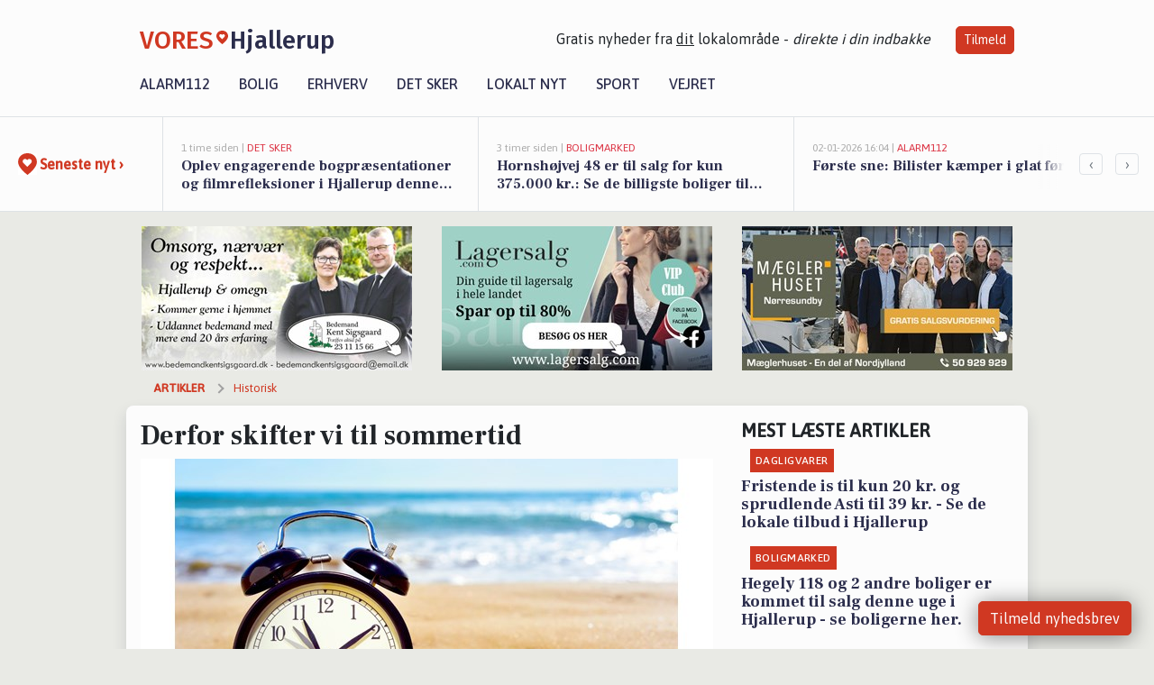

--- FILE ---
content_type: text/html; charset=utf-8
request_url: https://vores-hjallerup.dk/a/derfor-skifter-vi-til-sommertid/a946699e-9108-46d7-925c-6cb45483ad11
body_size: 18804
content:


<!DOCTYPE html>
<html lang="da">
<head>
    <meta charset="utf-8" />
    <meta name="viewport" content="width=device-width, initial-scale=1.0" />
    <title>Derfor skifter vi til sommertid  | VORES Hjallerup</title>
    
    <link href='https://fonts.gstatic.com' rel='preconnect' crossorigin>
<link href='https://assets.vorescdn.dk' rel='preconnect' crossorigin>
    <link rel="manifest" href="/manifest.json">
        <meta name="description" content="Hvorfor er det nu lige, vi skifter til sommertid. Og skal uret frem eller tilbage?&#xA0;I dag starter sommertid, og traditio..." />


    <link rel="canonical" href="https://vores-hjallerup.dk/a/derfor-skifter-vi-til-sommertid/a946699e-9108-46d7-925c-6cb45483ad11">


<meta property="fb:app_id" content="603210533761694" />
    <meta property="fb:pages" content="102452889429550" />
        <meta property="og:type" content="article" />
        <meta property="og:image" content="https://assets.vorescdn.dk/vores-by/2415dcc3-91c6-4e40-865b-49371f63f3c2.jpg?width=1200&amp;height=630&amp;mode=pad&amp;bgcolor=FFFFFF&amp;scale=both" />
        <meta property="article:published_date" content="2022-03-27T08:00:55" />
        <meta property="article:author" content="Laura Schmidt Abildtrup" />

    <script type="application/ld+json">
        {"@context":"https://schema.org","@type":"NewsArticle","mainEntityOfPage":{"@type":"WebPage","@id":"https://vores-hjallerup.dk/a/derfor-skifter-vi-til-sommertid/a946699e-9108-46d7-925c-6cb45483ad11"},"headline":"Derfor skifter vi til sommertid ","image":["https://assets.vorescdn.dk/vores-by/2415dcc3-91c6-4e40-865b-49371f63f3c2.jpg"],"datePublished":"2022-03-27T08:00:55","dateModified":null,"author":{"@type":"Person","name":"Laura Schmidt Abildtrup"},"publisher":{"@type":"Organization","name":"VORES Hjallerup","logo":{"@type":"ImageObject","url":"https://vores-hjallerup.dk/img/logo/site_square.png"}}}
    </script>



    <meta name="facebook-domain-verification" content="5na2yvy2kics2ctj9errgyq53n79aq" />

    
<link rel="icon" type="image/png" href="/img/icons/icon-152x152.png" />
<link rel="apple-touch-icon" type="image/png" href="/favicon.png" />

<link rel="preload" as="style" href="https://fonts.googleapis.com/css?family=Frank&#x2B;Ruhl&#x2B;Libre:400,700|Asap:400,500|Fira&#x2B;Sans:500|Merriweather:400&amp;display=swap">
<link href="https://fonts.googleapis.com/css?family=Frank&#x2B;Ruhl&#x2B;Libre:400,700|Asap:400,500|Fira&#x2B;Sans:500|Merriweather:400&amp;display=swap" rel="stylesheet" />

<link rel="preload" as="style" href="/dist/main.css?v=4lVlcf_nVVhS9k3-PzDma9gPCqVzZa-xwe6Z3nUGu-A">
<link rel="stylesheet" href="/dist/main.css?v=4lVlcf_nVVhS9k3-PzDma9gPCqVzZa-xwe6Z3nUGu-A" />
        <script type="text/javascript">
        window.dataLayer = window.dataLayer || [];
        window.dataLayer.push({
            dlv_page_type: "artikel_vip",
            dlv_category: "Historisk",
            dlv_source: "Borger.dk"
        });
    </script>

    
    
<script>
var voresConfiguration = {"modules":["floating-subscribe"],"site":{"name":"Hjallerup","siteName":"VORES Hjallerup","hostname":"vores-hjallerup.dk","facebookPageId":102452889429550,"instagramHandle":"vores.nordjylland"},"bannerPlaceholder":{"salesEmail":"salg@voresdigital.dk?subject=Henvendelse fra VORES Hjallerup","logo":"https://assets.vorescdn.dk/remote/vores-hjallerup.dk/img/logo/site.png?width=250"},"facebookAppId":"603210533761694","googleSignInClientId":"643495767278-bqenl96m5li36d9c3e1a1ujch1giorgn.apps.googleusercontent.com","products":{"groceryPlusProductId":"832729fc-0197-4a09-a829-2ad24ec33c74"},"csrf":"CfDJ8FuIb0WNFg9DhYJimJMeEWjwyDiUMNyfPZCIHZ_gejfjXYUpF5IVsVq2pJg0ehTTqdgFRgjf34vQDehAkp9xjLgZYfRDJpDfPnllGuC2-qHlDHzhxIcZ5k6P5fDY17q162TogS1orSvNdugUFYawOC0","gtmId":"GTM-PMFG7C7"}
</script>

<script src="/dist/essentials-bundle.js?v=hjEg4_jAEA1nYcyRynaMY4wTMfjlzT6aiRLaBhOhzEo" defer></script>
    
<script type="text/javascript">
var utag_data = {
}
</script>
<!-- Loading script asynchronously -->
<script type="text/javascript">
    (function(a,b,c,d){
    a='//tags.tiqcdn.com/utag/jysk-fynske-medier/partners/prod/utag.js';
    b=document;c='script';d=b.createElement(c);d.src=a;d.type='text/java'+c;d.async=true;
    a=b.getElementsByTagName(c)[0];a.parentNode.insertBefore(d,a);
    })();
</script>


<script async='async' src='//macro.adnami.io/macro/hosts/adsm.macro.voresdigital.dk.js'></script>


<script src="//zrzzqdBnFEBxKXGb4.ay.delivery/manager/zrzzqdBnFEBxKXGb4" type="text/javascript" referrerpolicy="no-referrer-when-downgrade"></script>


<script>window.googletag = window.googletag || {cmd: []};</script>
<script>
    googletag.cmd.push(function(){
        googletag.pubads().setTargeting('vd_page', "vores-hjallerup.dk");
googletag.pubads().setTargeting('vd_category', "historisk");googletag.pubads().setTargeting('vd_type', "artikel_vip");    });
</script>
</head>
<body>
    

<div class="d-flex flex-column">
    

<header class="" id="header">
    <nav class="navbar navbar-expand-md navbar-light sticky ">
        <div class="container">
            <div class="d-flex flex-wrap align-items-center w-100 justify-content-between">
                    <a class="logo" href="/">
        <span>VORES</span><div class="logo-icon"><img alt="" src="/img/logo/homeheart.svg" aria-hidden="true" /></div><span>Hjallerup</span>
                    </a>
                    <burger-menu></burger-menu>
                    <div class="d-none d-lg-block">
                        <span>Gratis nyheder fra <u>dit</u> lokalområde - <i>direkte i din indbakke</i></span>
                        <button onclick="vmh.showSubscribeModal('Header')" class="ml-4 btn btn-sm btn-primary">Tilmeld</button>
                    </div>
            </div>
                <div class="d-flex flex-wrap align-items-center">
                    
                    <div class="collapse navbar-collapse text-right text-md-center" id="navbarMenu">
                        <ul class="navbar-nav mr-auto mt-2 mt-lg-0">

                            <li class="nav-item">
                                <a class="nav-link" href="/alarm112">
                                    Alarm112
                                </a>
                            </li>
                            <li class="nav-item">
                                <a class="nav-link" href="/bolig">
                                    Bolig
                                </a>
                            </li>
                            <li class="nav-item" site="Site">
                                <a class="nav-link" href="/erhverv">
                                    Erhverv
                                </a>
                            </li>
                            <li class="nav-item">
                                <a class="nav-link" href="/detsker">
                                    Det sker
                                </a>
                            </li>
                            <li class="nav-item">
                                <a class="nav-link" href="/lokaltnyt">
                                    Lokalt nyt
                                </a>
                            </li>
                            <li class="nav-item">
                                <a class="nav-link" href="/sport">
                                    Sport
                                </a>
                            </li>
                            <li class="nav-item align-middle">
                                
                            </li>
                            <li class="nav-item align-middle">
                                <a class="nav-link align-items-center" href="/vejret">
                                    Vejret
                                </a>
                            </li>
                        </ul>
                    </div>
                </div>
        </div>
    </nav>
</header>
    <div class="d-flex flex-column flex-grow-1">
        <div class="flex-grow-1">
                
<div class="news-bar">
    <!-- Label section -->
    <div class="news-bar-label">
        <a class="article-icon" href="/artikler">
            <b class="news-title">Seneste nyt &rsaquo;</b>
        </a>
    </div>

    <!-- News slider section -->
    <div class="news-slider">
            <a class="article-link" href="/artikler?contentId=958d9dea-b4d6-46ca-bd7b-4ceaf24791ec" ga-track-kpi="" data-action="click_article" data-itemid="958d9dea-b4d6-46ca-bd7b-4ceaf24791ec" data-itemtype="Content" data-itemcategory="Det sker" data-placement="1" data-container="news_bar_preview">
                <div class="news-bar-item" ga-track-impression="" data-itemid="958d9dea-b4d6-46ca-bd7b-4ceaf24791ec" data-itemtype="Content" data-itemcategory="Det sker" data-placement="1" data-container="news_bar_preview">
                    <div class="timeago">1 time siden | </div>
                    <div class="category">Det sker</div>
                    <b class="news-title">Oplev engagerende bogpr&#xE6;sentationer og filmrefleksioner i Hjallerup denne uge</b>
                </div>
            </a>
            <a class="article-link" href="/artikler?contentId=2f8757ab-cede-45b7-8bbf-50b588d62c93" ga-track-kpi="" data-action="click_article" data-itemid="2f8757ab-cede-45b7-8bbf-50b588d62c93" data-itemtype="Content" data-itemcategory="Boligmarked" data-placement="2" data-container="news_bar_preview">
                <div class="news-bar-item" ga-track-impression="" data-itemid="2f8757ab-cede-45b7-8bbf-50b588d62c93" data-itemtype="Content" data-itemcategory="Boligmarked" data-placement="2" data-container="news_bar_preview">
                    <div class="timeago">3 timer siden | </div>
                    <div class="category">Boligmarked</div>
                    <b class="news-title">Hornsh&#xF8;jvej 48 er til salg for kun 375.000 kr.: Se de billigste boliger til salg i Hjallerup her</b>
                </div>
            </a>
            <a class="article-link" href="/artikler?contentId=711f7e5d-1bc0-4d80-90d2-b24cbeb424c9" ga-track-kpi="" data-action="click_article" data-itemid="711f7e5d-1bc0-4d80-90d2-b24cbeb424c9" data-itemtype="Content" data-itemcategory="Alarm112" data-placement="3" data-container="news_bar_preview">
                <div class="news-bar-item" ga-track-impression="" data-itemid="711f7e5d-1bc0-4d80-90d2-b24cbeb424c9" data-itemtype="Content" data-itemcategory="Alarm112" data-placement="3" data-container="news_bar_preview">
                    <div class="timeago">02-01-2026 16:04 | </div>
                    <div class="category">Alarm112</div>
                    <b class="news-title">F&#xF8;rste sne: Bilister k&#xE6;mper i glat f&#xF8;re</b>
                </div>
            </a>
            <a class="article-link" href="/artikler?contentId=3b1903a0-6033-4572-a935-cb4b2394e938" ga-track-kpi="" data-action="click_article" data-itemid="3b1903a0-6033-4572-a935-cb4b2394e938" data-itemtype="Content" data-itemcategory="Alarm112" data-placement="4" data-container="news_bar_preview">
                <div class="news-bar-item" ga-track-impression="" data-itemid="3b1903a0-6033-4572-a935-cb4b2394e938" data-itemtype="Content" data-itemcategory="Alarm112" data-placement="4" data-container="news_bar_preview">
                    <div class="timeago">02-01-2026 16:03 | </div>
                    <div class="category">Alarm112</div>
                    <b class="news-title">F&#xF8;rstehj&#xE6;lpere redder chauff&#xF8;r i n&#xF8;d</b>
                </div>
            </a>
            <a class="article-link" href="/artikler?contentId=17891560-4030-4b6b-8f71-d58034a83b6d" ga-track-kpi="" data-action="click_article" data-itemid="17891560-4030-4b6b-8f71-d58034a83b6d" data-itemtype="Content" data-itemcategory="Boligmarked" data-placement="5" data-container="news_bar_preview">
                <div class="news-bar-item" ga-track-impression="" data-itemid="17891560-4030-4b6b-8f71-d58034a83b6d" data-itemtype="Content" data-itemcategory="Boligmarked" data-placement="5" data-container="news_bar_preview">
                    <div class="timeago">31-12-2025 13:00 | </div>
                    <div class="category">Boligmarked</div>
                    <b class="news-title">Hegely 118 og 2 andre boliger er kommet til salg denne uge i Hjallerup - se boligerne her.</b>
                </div>
            </a>
            <a class="article-link" href="/artikler?contentId=2cb829cd-e6ef-46f9-9391-98998dd42b52" ga-track-kpi="" data-action="click_article" data-itemid="2cb829cd-e6ef-46f9-9391-98998dd42b52" data-itemtype="Content" data-itemcategory="Dagligvarer" data-placement="6" data-container="news_bar_preview">
                <div class="news-bar-item" ga-track-impression="" data-itemid="2cb829cd-e6ef-46f9-9391-98998dd42b52" data-itemtype="Content" data-itemcategory="Dagligvarer" data-placement="6" data-container="news_bar_preview">
                    <div class="timeago">28-12-2025 16:00 | </div>
                    <div class="category">Dagligvarer</div>
                    <b class="news-title">Fristende is til kun 20 kr. og sprudlende Asti til 39 kr. - Se de lokale tilbud i Hjallerup</b>
                </div>
            </a>
            <a class="article-link" href="/artikler?contentId=bb40ae6a-4b5d-469e-8a0b-152de0e86755" ga-track-kpi="" data-action="click_article" data-itemid="bb40ae6a-4b5d-469e-8a0b-152de0e86755" data-itemtype="Content" data-itemcategory="Boligmarked" data-placement="7" data-container="news_bar_preview">
                <div class="news-bar-item" ga-track-impression="" data-itemid="bb40ae6a-4b5d-469e-8a0b-152de0e86755" data-itemtype="Content" data-itemcategory="Boligmarked" data-placement="7" data-container="news_bar_preview">
                    <div class="timeago">24-12-2025 13:17 | </div>
                    <div class="category">Boligmarked</div>
                    <b class="news-title">Top 6 over dyreste boliger til salg i Hjallerup. Priser op til 10.900.000 kr</b>
                </div>
            </a>
            <a class="article-link" href="/artikler?contentId=963b6da8-a29a-4215-8ff2-e74ecd55355a" ga-track-kpi="" data-action="click_article" data-itemid="963b6da8-a29a-4215-8ff2-e74ecd55355a" data-itemtype="Content" data-itemcategory="Biler" data-placement="8" data-container="news_bar_preview">
                <div class="news-bar-item" ga-track-impression="" data-itemid="963b6da8-a29a-4215-8ff2-e74ecd55355a" data-itemtype="Content" data-itemcategory="Biler" data-placement="8" data-container="news_bar_preview">
                    <div class="timeago">20-12-2025 14:15 | </div>
                    <div class="category">Biler</div>
                    <b class="news-title">10 dyreste biler til salg i n&#xE6;rheden af Br&#xF8;nderslev Kommune</b>
                </div>
            </a>
            <a class="article-link" href="/artikler?contentId=e41a2e3d-b65b-4972-a6fa-babdeee993dd" ga-track-kpi="" data-action="click_article" data-itemid="e41a2e3d-b65b-4972-a6fa-babdeee993dd" data-itemtype="Content" data-itemcategory="Lokalt nyt" data-placement="9" data-container="news_bar_preview">
                <div class="news-bar-item" ga-track-impression="" data-itemid="e41a2e3d-b65b-4972-a6fa-babdeee993dd" data-itemtype="Content" data-itemcategory="Lokalt nyt" data-placement="9" data-container="news_bar_preview">
                    <div class="timeago">17-12-2025 13:18 | </div>
                    <div class="category">Lokalt nyt</div>
                    <b class="news-title">Br&#xF8;nderslev Kommunale Tandpleje holder lukket 18. december &#x2013; s&#xE5;dan f&#xE5;r du akut tandhj&#xE6;lp</b>
                </div>
            </a>
            <a class="article-link" href="/artikler?contentId=7fb712fb-0421-4e74-8136-5f9795379b1a" ga-track-kpi="" data-action="click_article" data-itemid="7fb712fb-0421-4e74-8136-5f9795379b1a" data-itemtype="Content" data-itemcategory="Lokalt nyt" data-placement="10" data-container="news_bar_preview">
                <div class="news-bar-item" ga-track-impression="" data-itemid="7fb712fb-0421-4e74-8136-5f9795379b1a" data-itemtype="Content" data-itemcategory="Lokalt nyt" data-placement="10" data-container="news_bar_preview">
                    <div class="timeago">12-12-2025 15:16 | </div>
                    <div class="category">Lokalt nyt</div>
                    <b class="news-title">Ejendomsbidragsbillet for 2026 udsendt med &#xE6;ndret betalingsordning</b>
                </div>
            </a>
    </div>

        <!-- Navigation section -->
        <div class="news-bar-navigation">
            <button class="btn btn-outline-secondary" onclick="scrollNewsBar(-350)">&lsaquo;</button>
            <button class="btn btn-outline-secondary" onclick="scrollNewsBar(350)">&rsaquo;</button>
        </div>
</div>
            <div class="container pt-0">
                

<div class="vip-page my-3">
    <div class="row">
        <div class="container">
                <div class="row">
                    <div class="col-12 col-sm-4">
                        <div class="d-flex justify-content-center">
        <div class="b4nn3r lazy w300_h160"
             data-size="w300_h160"
             data-placement=""
             data-allowplaceholder="False"
             data-onlyshowbannersfrombusinesseswithproductid="">
        </div>

</div>
                    </div>
                        <div class="col-12 col-sm-4">
                            <div class="d-flex justify-content-center">
        <div class="b4nn3r lazy w300_h160"
             data-size="w300_h160"
             data-placement=""
             data-allowplaceholder="False"
             data-onlyshowbannersfrombusinesseswithproductid="">
        </div>

</div>
                        </div>
                        <div class="col-12 col-sm-4">
                            <div class="d-flex justify-content-center">
        <div class="b4nn3r lazy w300_h160"
             data-size="w300_h160"
             data-placement=""
             data-allowplaceholder="False"
             data-onlyshowbannersfrombusinesseswithproductid="">
        </div>

</div>
                        </div>
                </div>

                
    <div class="row breadcrumbs py-2">
        <div class="col">
            <ol itemscope itemtype="http://schema.org/BreadcrumbList" class="list-unstyled my-0 col d-flex">
                <li itemprop="itemListElement" itemscope itemtype="http://schema.org/ListItem">
                    <a href="/artikler" itemid="/artikler" class="section" itemscope itemtype="http://schema.org/Thing" itemprop="item">
                        <span itemprop="name">Artikler</span>
                    </a>
                    <meta itemprop="position" content="1" />
                </li>
                    <li class="" itemprop="itemListElement" itemscope itemtype="http://schema.org/ListItem">
                            <a href="/artikler/historisk" itemid="/artikler/historisk" itemscope itemtype="http://schema.org/Thing" itemprop="item">
                                <span itemprop="name">Historisk</span>
                            </a>
                        <meta itemprop="position" content="2" />
                    </li>
                    <li class="sr-only" itemprop="itemListElement" itemscope itemtype="http://schema.org/ListItem">
                            <span itemid="/a/derfor-skifter-vi-til-sommertid/a946699e-9108-46d7-925c-6cb45483ad11" itemscope itemtype="http://schema.org/Thing" itemprop="item">
                                <span itemprop="name">Derfor skifter vi til sommertid </span>
                            </span>
                        <meta itemprop="position" content="3" />
                    </li>
            </ol>
        </div>
    </div>

        </div>
    </div>


    <div class="row">
        <div class="container bg-white shadow pb-4 default-container-padding">
            <div class="row mt-3">
                <div class="col-12 col-lg-8">
                    <article id="a946699e-9108-46d7-925c-6cb45483ad11" class="article desktop" data-id="a946699e-9108-46d7-925c-6cb45483ad11"
         data-category="Historisk" data-assets='[{"id":"2415dcc3-91c6-4e40-865b-49371f63f3c2","width":1250,"height":800}]'>
    <h1>
        Derfor skifter vi til sommertid 
    </h1>


            <div class="cover-img-container">
                <img class="cover-img" src="https://assets.vorescdn.dk/vores-by/2415dcc3-91c6-4e40-865b-49371f63f3c2.jpg?width=635&amp;height=357&amp;mode=pad&amp;bgcolor=FFFFFF&amp;scale=both" srcset="https://assets.vorescdn.dk/vores-by/2415dcc3-91c6-4e40-865b-49371f63f3c2.jpg?width=1270&amp;height=714&amp;mode=pad&amp;bgcolor=FFFFFF&amp;scale=both 2x, https://assets.vorescdn.dk/vores-by/2415dcc3-91c6-4e40-865b-49371f63f3c2.jpg?width=635&amp;height=357&amp;mode=pad&amp;bgcolor=FFFFFF&amp;scale=both 1x" data-assetid="2415dcc3-91c6-4e40-865b-49371f63f3c2" />
               
            </div>
        <div class="d-flex flex-wrap justify-content-between">
            <small class="text-muted">

            </small>
        </div>
    <div class="col-12 d-flex editor py-2 mt-1 mb-1 border-bottom border-top pl-0 align-items-center">
            <img alt="Profilbillede" class="mr-3 flex-shrink-0 rounded-circle" width="50" height="50" data-src="https://assets.vorescdn.dk/vores-by/bb847f40-21e7-4e01-ae06-7738707172be.jpg?width=50&amp;height=50&amp;mode=crop" data-srcset="https://assets.vorescdn.dk/vores-by/bb847f40-21e7-4e01-ae06-7738707172be.jpg?width=100&amp;height=100&amp;mode=crop 2x, https://assets.vorescdn.dk/vores-by/bb847f40-21e7-4e01-ae06-7738707172be.jpg?width=50&amp;height=50&amp;mode=crop 1x" data-assetid="bb847f40-21e7-4e01-ae06-7738707172be" />
            <div class="d-flex flex-column justify-content-center">
                <span class="article-author">Laura Schmidt Abildtrup</span>
            </div>
            <div class="d-flex flex-wrap justify-content-end align-items-center" style="margin-left: auto;">

                
<a class="btn btn-sm btn-primary d-flex align-items-center justify-content-center" id="shareLinkBtn" style="white-space: nowrap" title="Del på Facebook" onclick="vmh.shareLink('https%3A%2F%2Fvores-hjallerup.dk%2Fa%2Fderfor-skifter-vi-til-sommertid%2Fa946699e-9108-46d7-925c-6cb45483ad11')">
	Del artikel <img alt="Del på facebook" class="ml-2" style="height: 18px;width: 18px;" src="/img/icons/icon-share-white.svg" />
</a>


            </div>
    </div>
    <div class="d-flex flex-wrap justify-content-between">
            <div>
                <img src="/img/icons/clock-icon.svg" alt="dato" style="height: 11px; width: 11px" />
                <time itemprop="dateCreated datePublished"
                      datetime="2022-03-27T06:00:55Z"
                      class="text-muted">
                    S&#xF8;ndag d. 27. mar. 2022 - kl. 08:00
                </time>
            </div>
    </div>
    <br />

    <div class="article-content">
        
<p><b>
<span style="font-size: 1rem">Hvorfor er det nu lige, vi skifter til sommertid. Og skal uret frem eller tilbage?&nbsp;</span></b></p><p>I dag starter sommertid, og traditionen tro stiller vi nu urene en time frem.
<span style="font-size: 1rem">Det sker kl. 02.00 natten til søndag og altid den sidste søndag i marts.&nbsp;</span></p><p>
<span style="font-size: 1rem">Sommertid blev indført for første gang i Danmark under 1. verdenskrig i 1916. Anden gang var under 2. verdenskrig og i årene, der fulgte derefter – fra 1940-1948.&nbsp;</span></p><p>
<span style="font-size: 1rem">Tredje og sidste gang, sommertid blev indført, var i sommeren 1980 og er mere eller mindre, som vi kender sommertid i dag.&nbsp;</span></p><p>Fra 1980 til og med 1995 varede sommertid i Danmark fra sidste søndag i marts til sidste søndag i september.
</p><p>Fra og med 1996 har sommertiden i hele EU været faslagt til at strække sig fra sidste søndag i marts til sidste søndag i oktober. I dag er ordningen indført i omkring 70 lande.
</p><p>Når vi går over til sommertid, er det for at få det meste ud af dagslyset om aftenen, ligesom det også vil være lysere om morgenen, når vi bevæger os ud i trafikken.
</p><p></p><p><b>
Sådan husker du sommertid<br></b><span style="font-size: 1rem">Hvis du også er en af dem, der har svært ved at huske, om uret skal stilles frem eller tilbage, når vi går over til sommertid, er der et enkelt tip, du kan bruge.</span></p><p></p><p>
Uret skal stilles frem, når det er årstid for, at havemøblerne også skal frem. Og når det er tid til at gemme havemøblerne væk igen – ja så skal uret en time tilbage. 
</p><p></p><p>
Ved overgangen til sommertid giver vi tilmed afkald på en times søvn, men til gengæld kan vi sove en time længere, når vi skifter til vintertid igen.
</p><p>
</p><p><b>Er sommer- og vintertid på vej væk?
<br></b><span style="font-size: 1rem">Tilbage i 2019 meddelte EU, at alle medlemslandende inden april 2020 skulle stemme om, hvorvidt skiftet mellem sommer- og vintertid skulle afskaffes. &nbsp;</span></p><p>
<span style="font-size: 1rem">Målet lød på, at det fra 2021 skulle være slut med sommer-/vintertid, og at medlemslandene derfor ikke længere skulle sætte urene frem og tilbage. &nbsp;</span></p><p>På grund af uenighed mellem EU’s medlemslande har man ikke kunne nå til enighed – og når ja, så var der forresten også lige en pandemi, der satte andre prioriteter på dagsordenen. 
</p><p>Vi må derfor væbne os med tålmodighed, indtil den endelige beslutning tages. 
</p>
    </div>
    


        <div class="d-flex flex-wrap justify-content-between">
                <small class="text-muted">Kilde: Borger.dk</small>
        </div>




        
    <div class="d-flex justify-content-center py-3 pb-5 w-100">
        <a class="b4nn3r w300_h160"
           aria-hidden="true"
           title="Reklame"
           href="https://vendsyssel-tagbelaegning.dk/kontakt.aspx?utm_source=vores-hjallerup.dk&amp;utm_medium=banner"
           rel="noopener nofollow"
           target="_blank"
           data-background="https://assets.vorescdn.dk/vores-by/21f7a5c7-48b0-4053-8946-801305bb3ed9.jpg?width=300&amp;height=160&amp;mode=crop&amp;bgcolor=FFFFFF"
           data-backgroundretina="https://assets.vorescdn.dk/vores-by/21f7a5c7-48b0-4053-8946-801305bb3ed9.jpg?width=600&amp;height=320&amp;mode=crop&amp;bgcolor=FFFFFF"
           data-id="652de20f-7f64-412c-962a-e67d0303b43c"
           data-track="True"
           data-allowduplicates="False"
           data-onlyshowbannersfrombusinesseswithproductid="">
        </a>

</div>

</article>

                    <div class="row justify-content-center border-top py-3">
                        <div class="col-md-6 col-sm my-2">
                            <email-signup-widget 
    data-location="Article" 
    ></email-signup-widget>
                        </div>
                    </div>

                </div>
                <div class="col-12 col-lg-4 order-2 order-md-1">
                    
                        <div>
                                <h5 class="text-uppercase font-weight-bold pb-3">Mest læste artikler</h5>
        <div class="row pb-3 mb-3">
            <div class="col">
                

<a class="top-story article-link h-100" href="/a/fristende-is-til-kun-20-kr-og-sprudlende-asti-til-39-kr-se-de-lokale-tilbud-i-hjallerup/2cb829cd-e6ef-46f9-9391-98998dd42b52" ga-track-impression="" data-itemid="2cb829cd-e6ef-46f9-9391-98998dd42b52" data-itemtype="Content" data-itemcategory="Dagligvarer" data-container="medium_article_preview" ga-track-kpi="" data-action="click_article">
    <div class="top-story-header">
        <div class="img-container">
            <div class="img-bg " data-background="https://assets.vorescdn.dk/vores-by/878af773-5270-41ef-98c4-616197eb8010.jpg?width=300&amp;height=169&amp;mode=max&amp;bgcolor=FFFFFF&amp;quality=90&amp;c.focus=faces" data-backgroundretina="https://assets.vorescdn.dk/vores-by/878af773-5270-41ef-98c4-616197eb8010.jpg?width=600&amp;height=338&amp;mode=max&amp;bgcolor=FFFFFF&amp;quality=90&amp;c.focus=faces" data-assetid="878af773-5270-41ef-98c4-616197eb8010">
            </div>
        </div>

        <div class="categories">   
                <div class="category">Dagligvarer</div>
        </div>
        
    </div>

    <h2 class="mt-3 mb-0">Fristende is til kun 20 kr. og sprudlende Asti til 39 kr. - Se de lokale tilbud i Hjallerup</h2>
</a>
            </div>
        </div>
        <div class="row pb-3 mb-3">
            <div class="col">
                

<a class="top-story article-link h-100" href="/a/hegely-118-og-2-andre-boliger-er-kommet-til-salg-denne-uge-i-hjallerup-se-boligerne-her/17891560-4030-4b6b-8f71-d58034a83b6d" ga-track-impression="" data-itemid="17891560-4030-4b6b-8f71-d58034a83b6d" data-itemtype="Content" data-itemcategory="Boligmarked" data-container="medium_article_preview" ga-track-kpi="" data-action="click_article">
    <div class="top-story-header">
        <div class="img-container">
            <div class="img-bg " data-background="https://assets.vorescdn.dk/vores-by/453b83d7-a8fe-485d-956a-261897608aa7.jpg?width=300&amp;height=169&amp;mode=max&amp;bgcolor=FFFFFF&amp;quality=90&amp;c.focus=faces" data-backgroundretina="https://assets.vorescdn.dk/vores-by/453b83d7-a8fe-485d-956a-261897608aa7.jpg?width=600&amp;height=338&amp;mode=max&amp;bgcolor=FFFFFF&amp;quality=90&amp;c.focus=faces" data-assetid="453b83d7-a8fe-485d-956a-261897608aa7">
            </div>
        </div>

        <div class="categories">   
                <div class="category">Boligmarked</div>
        </div>
        
    </div>

    <h2 class="mt-3 mb-0">Hegely 118 og 2 andre boliger er kommet til salg denne uge i Hjallerup - se boligerne her.</h2>
</a>
            </div>
        </div>

                        </div>
                    
                    <div class="w-100 border-bottom py-3">
                        <a class="d-flex align-items-center cta" href="/brugerindhold/opret-lykoenskning">
                            <img class="mr-4" alt="lykønskning" src="/img/icons/icon-lykkeoenskning.svg" />
                            <span class="flex-grow-1">
                                Send en gratis lykønskning
                            </span>
                        </a>
                    </div>
                    <div class="w-100 border-bottom py-3">
                        <a class="d-flex align-items-center cta" href="/opret-mindeside">
                            <img class="mr-4" alt="mindeord" src="/img/icons/icon-mindeord.svg" />
                            <span class="flex-grow-1">
                                Opret mindeside
                            </span>
                        </a>
                    </div>
                    <div class="w-100 py-3">
                        <a class="d-flex align-items-center cta" href="/brugerindhold/opret-nyhed">
                            <img class="mr-4" alt="læserbidrag" src="/img/icons/icon-laeserbidrag.svg" />
                            <span class="flex-grow-1">
                                Indsend dit læserbidrag
                            </span>
                        </a>
                    </div>
                    <facebook-carousel data-breakpoints='{
                  "540": {
                    "slidesPerView": 2
                  },
                  "758": {
                    "slidesPerView": 3
                  },
                  "960": {
                    "slidesPerView": 1
                  }
                }'
                    data-container="facebook_post_carousel"></facebook-carousel>
                    <div class="mb-3">
                        <div class="w-100 d-flex justify-content-center border-bottom py-4">
        <div class="b4nn3r lazy w300_h160"
             data-size="w300_h160"
             data-placement=""
             data-allowplaceholder="False"
             data-onlyshowbannersfrombusinesseswithproductid="">
        </div>

</div>
                    </div>
                </div>
                <div class="col-12 order-3 order-md-3">
                    <div class="row mt-3">
                        <div class="col-12 col-lg-8">
                            
<div class="article-stream" style="padding-right: 5px; padding-left: 5px">
    
    <div class="mb-5">
        <div class="row">
            <div class="col">
                

<a class="cover-story article-link desktop" href="/a/oplev-engagerende-bogpraesentationer-og-filmrefleksioner-i-hjallerup-denne-uge/958d9dea-b4d6-46ca-bd7b-4ceaf24791ec" ga-track-impression="" data-itemid="958d9dea-b4d6-46ca-bd7b-4ceaf24791ec" data-itemtype="Content" data-itemcategory="Det sker" data-container="big_article_preview" ga-track-kpi="" data-action="click_article">
    <div class="cover-story-header">
        <div class="img-container">
            <div class="img-bg " style="background-image: url(https://assets.vorescdn.dk/vores-by/ac8f280c-d371-4567-8df0-1809d393b1c1.jpg?width=630&amp;height=354&amp;mode=max&amp;bgcolor=FFFFFF&amp;c.focus=faces);" data-assetid="ac8f280c-d371-4567-8df0-1809d393b1c1">
            </div>
        </div>

        <div class="categories">
                <div class="category">Det sker</div>
        </div>        
    </div>

    <h2 class="h1 mt-3">Oplev engagerende bogpr&#xE6;sentationer og filmrefleksioner i Hjallerup denne uge</h2>
</a>
            </div>
        </div>
    </div>


    
    <div class="mb-5">
        <div class="row ">
            <div class="col-6" style="padding-right: 10px">
                

<a class="top-story article-link h-100" href="/a/hornshoejvej-48-er-til-salg-for-kun-375000-kr-se-de-billigste-boliger-til-salg-i-hjallerup-her/2f8757ab-cede-45b7-8bbf-50b588d62c93" ga-track-impression="" data-itemid="2f8757ab-cede-45b7-8bbf-50b588d62c93" data-itemtype="Content" data-itemcategory="Boligmarked" data-container="medium_article_preview" ga-track-kpi="" data-action="click_article">
    <div class="top-story-header">
        <div class="img-container">
            <div class="img-bg " data-background="https://assets.vorescdn.dk/vores-by/76e6b3e4-882b-4db8-b1df-d090fd068ca4.jpg?width=300&amp;height=169&amp;mode=max&amp;bgcolor=FFFFFF&amp;quality=90&amp;c.focus=faces" data-backgroundretina="https://assets.vorescdn.dk/vores-by/76e6b3e4-882b-4db8-b1df-d090fd068ca4.jpg?width=600&amp;height=338&amp;mode=max&amp;bgcolor=FFFFFF&amp;quality=90&amp;c.focus=faces" data-assetid="76e6b3e4-882b-4db8-b1df-d090fd068ca4">
            </div>
        </div>

        <div class="categories">   
                <div class="category">Boligmarked</div>
        </div>
        
    </div>

    <h2 class="mt-3 mb-0">Hornsh&#xF8;jvej 48 er til salg for kun 375.000 kr.: Se de billigste boliger til salg i Hjallerup her</h2>
</a>
            </div>
            <div class="col-6" style="padding-left: 10px">
                

<a class="top-story article-link h-100" href="/a/maeglerhuset-praesenterer-moderne-familievilla-i-roligt-omraade-i-hjallerup/3e7b09c6-61b1-4936-b689-19b45f0e0696" ga-track-impression="" data-itemid="3e7b09c6-61b1-4936-b689-19b45f0e0696" data-itemtype="Content" data-itemcategory="Opslagstavlen" data-container="medium_article_preview" ga-track-kpi="" data-action="click_article">
    <div class="top-story-header">
        <div class="img-container">
            <div class="img-bg img-bg-blur" data-background="https://assets.vorescdn.dk/vores-by/22dc6e0f-3abb-4303-b48a-3e89c63eaf91.jpg?width=300&amp;height=169&amp;mode=max&amp;bgcolor=FFFFFF&amp;quality=90" data-backgroundretina="https://assets.vorescdn.dk/vores-by/22dc6e0f-3abb-4303-b48a-3e89c63eaf91.jpg?width=600&amp;height=338&amp;mode=max&amp;bgcolor=FFFFFF&amp;quality=90" data-assetid="22dc6e0f-3abb-4303-b48a-3e89c63eaf91">
            </div>
                <div class="play-icon"></div>
        </div>

        <div class="categories">   
                <div class="category">Sponsoreret</div>
                <div class="category">Opslagstavlen</div>
        </div>
        
    </div>

    <h2 class="mt-3 mb-0">M&#xE6;glerhuset pr&#xE6;senterer moderne familievilla i roligt omr&#xE5;de i Hjallerup</h2>
</a>
            </div>
        </div>
    </div>


    
    <div class="mb-5">
        <div class="row ">
            <div class="col-6" style="padding-right: 10px">
                

<a class="top-story article-link h-100" href="/a/hegely-118-og-2-andre-boliger-er-kommet-til-salg-denne-uge-i-hjallerup-se-boligerne-her/17891560-4030-4b6b-8f71-d58034a83b6d" ga-track-impression="" data-itemid="17891560-4030-4b6b-8f71-d58034a83b6d" data-itemtype="Content" data-itemcategory="Boligmarked" data-container="medium_article_preview" ga-track-kpi="" data-action="click_article">
    <div class="top-story-header">
        <div class="img-container">
            <div class="img-bg " data-background="https://assets.vorescdn.dk/vores-by/453b83d7-a8fe-485d-956a-261897608aa7.jpg?width=300&amp;height=169&amp;mode=max&amp;bgcolor=FFFFFF&amp;quality=90&amp;c.focus=faces" data-backgroundretina="https://assets.vorescdn.dk/vores-by/453b83d7-a8fe-485d-956a-261897608aa7.jpg?width=600&amp;height=338&amp;mode=max&amp;bgcolor=FFFFFF&amp;quality=90&amp;c.focus=faces" data-assetid="453b83d7-a8fe-485d-956a-261897608aa7">
            </div>
        </div>

        <div class="categories">   
                <div class="category">Boligmarked</div>
        </div>
        
    </div>

    <h2 class="mt-3 mb-0">Hegely 118 og 2 andre boliger er kommet til salg denne uge i Hjallerup - se boligerne her.</h2>
</a>
            </div>
            <div class="col-6" style="padding-left: 10px">
                

<a class="top-story article-link h-100" href="/a/maeglerhuset-inviterer-til-aabent-hus-soendag-4-januar-nord-for-fjorden/ba665e6f-1cc0-428e-bfad-cd31f804035e" ga-track-impression="" data-itemid="ba665e6f-1cc0-428e-bfad-cd31f804035e" data-itemtype="Content" data-itemcategory="Opslagstavlen" data-container="medium_article_preview" ga-track-kpi="" data-action="click_article">
    <div class="top-story-header">
        <div class="img-container">
            <div class="img-bg img-bg-blur" data-background="https://assets.vorescdn.dk/vores-by/ffe14fad-2594-4d3b-be9e-000e1144dc95.jpg?width=300&amp;height=169&amp;mode=max&amp;bgcolor=FFFFFF&amp;quality=90" data-backgroundretina="https://assets.vorescdn.dk/vores-by/ffe14fad-2594-4d3b-be9e-000e1144dc95.jpg?width=600&amp;height=338&amp;mode=max&amp;bgcolor=FFFFFF&amp;quality=90" data-assetid="ffe14fad-2594-4d3b-be9e-000e1144dc95">
            </div>
                <div class="img">
                    <img alt="M&#xE6;glerhuset inviterer til &#xE5;bent hus s&#xF8;ndag 4. januar nord for fjorden" data-src="https://assets.vorescdn.dk/vores-by/ffe14fad-2594-4d3b-be9e-000e1144dc95.jpg?width=300&amp;height=169&amp;mode=max&amp;bgcolor=FFFFFF&amp;quality=90" data-srcset="https://assets.vorescdn.dk/vores-by/ffe14fad-2594-4d3b-be9e-000e1144dc95.jpg?width=600&amp;height=338&amp;mode=max&amp;bgcolor=FFFFFF&amp;quality=90 2x, https://assets.vorescdn.dk/vores-by/ffe14fad-2594-4d3b-be9e-000e1144dc95.jpg?width=300&amp;height=169&amp;mode=max&amp;bgcolor=FFFFFF&amp;quality=90 1x" data-assetid="ffe14fad-2594-4d3b-be9e-000e1144dc95" />
                </div>
        </div>

        <div class="categories">   
                <div class="category">Sponsoreret</div>
                <div class="category">Opslagstavlen</div>
        </div>
        
    </div>

    <h2 class="mt-3 mb-0">M&#xE6;glerhuset inviterer til &#xE5;bent hus s&#xF8;ndag 4. januar nord for fjorden</h2>
</a>
            </div>
        </div>
    </div>

    
    <div class="mb-5">
        <div class="row ">
            <div class="col-6" style="padding-right: 10px">
                

<a class="top-story article-link h-100" href="/a/maeglerhuset-melder-om-endnu-en-succesfuld-bolighandel-i-noerresundby/56063c8a-5d97-4a26-a4c0-115620fca789" ga-track-impression="" data-itemid="56063c8a-5d97-4a26-a4c0-115620fca789" data-itemtype="Content" data-itemcategory="Opslagstavlen" data-customername="M&#xE6;glerhuset" data-customerid="403d5570-5ced-4e7d-046b-08dad1f09df4" data-businessname="M&#xE6;glerhuset I/S" data-businessid="e11ff3da-2403-4872-34cf-08d86bc0dbf2" data-container="medium_article_preview" ga-track-kpi="" data-action="click_article">
    <div class="top-story-header">
        <div class="img-container">
            <div class="img-bg img-bg-blur" data-background="https://assets.vorescdn.dk/vores-by/84e95d7a-03c3-4442-b05d-aa0d0df8443e.jpg?width=300&amp;height=169&amp;mode=max&amp;bgcolor=FFFFFF&amp;quality=90" data-backgroundretina="https://assets.vorescdn.dk/vores-by/84e95d7a-03c3-4442-b05d-aa0d0df8443e.jpg?width=600&amp;height=338&amp;mode=max&amp;bgcolor=FFFFFF&amp;quality=90" data-assetid="84e95d7a-03c3-4442-b05d-aa0d0df8443e">
            </div>
                <div class="img">
                    <img alt="M&#xE6;glerhuset melder om endnu en succesfuld bolighandel i N&#xF8;rresundby" data-src="https://assets.vorescdn.dk/vores-by/84e95d7a-03c3-4442-b05d-aa0d0df8443e.jpg?width=300&amp;height=169&amp;mode=max&amp;bgcolor=FFFFFF&amp;quality=90" data-srcset="https://assets.vorescdn.dk/vores-by/84e95d7a-03c3-4442-b05d-aa0d0df8443e.jpg?width=600&amp;height=338&amp;mode=max&amp;bgcolor=FFFFFF&amp;quality=90 2x, https://assets.vorescdn.dk/vores-by/84e95d7a-03c3-4442-b05d-aa0d0df8443e.jpg?width=300&amp;height=169&amp;mode=max&amp;bgcolor=FFFFFF&amp;quality=90 1x" data-assetid="84e95d7a-03c3-4442-b05d-aa0d0df8443e" />
                </div>
        </div>

        <div class="categories">   
                <div class="category">Sponsoreret</div>
                <div class="category">Opslagstavlen</div>
        </div>
        
    </div>

    <h2 class="mt-3 mb-0">M&#xE6;glerhuset melder om endnu en succesfuld bolighandel i N&#xF8;rresundby</h2>
</a>
            </div>
            <div class="col-6" style="padding-left: 10px">
                

<a class="top-story article-link h-100" href="/a/fristende-is-til-kun-20-kr-og-sprudlende-asti-til-39-kr-se-de-lokale-tilbud-i-hjallerup/2cb829cd-e6ef-46f9-9391-98998dd42b52" ga-track-impression="" data-itemid="2cb829cd-e6ef-46f9-9391-98998dd42b52" data-itemtype="Content" data-itemcategory="Dagligvarer" data-container="medium_article_preview" ga-track-kpi="" data-action="click_article">
    <div class="top-story-header">
        <div class="img-container">
            <div class="img-bg " data-background="https://assets.vorescdn.dk/vores-by/878af773-5270-41ef-98c4-616197eb8010.jpg?width=300&amp;height=169&amp;mode=max&amp;bgcolor=FFFFFF&amp;quality=90&amp;c.focus=faces" data-backgroundretina="https://assets.vorescdn.dk/vores-by/878af773-5270-41ef-98c4-616197eb8010.jpg?width=600&amp;height=338&amp;mode=max&amp;bgcolor=FFFFFF&amp;quality=90&amp;c.focus=faces" data-assetid="878af773-5270-41ef-98c4-616197eb8010">
            </div>
        </div>

        <div class="categories">   
                <div class="category">Dagligvarer</div>
        </div>
        
    </div>

    <h2 class="mt-3 mb-0">Fristende is til kun 20 kr. og sprudlende Asti til 39 kr. - Se de lokale tilbud i Hjallerup</h2>
</a>
            </div>
        </div>
    </div>



        <div class="row mb-5">
            <div class="col">
                <facebook-carousel data-container="facebook_post_carousel" style="display:block; width:100%;"></facebook-carousel>
            </div>
        </div>

        <div class="row py-2 mb-5">
            <div class="col">
                
        <span class="sectionheader">Boliger til salg i Hjallerup</span>
    <div class="row d-flex flex-wrap justify-content-between rentalproperties">
                <div class="col-12 col-sm-6 mb-3 mx-0">
                    
<div class="property">
        <div ga-track-impression="" data-itemid="f7c051dc-71d0-4ea8-bf71-084e9c88ebe1" data-itemtype="Property" data-customername="M&#xE6;glerhuset" data-customerid="403d5570-5ced-4e7d-046b-08dad1f09df4" data-businessname="M&#xE6;glerhuset I/S" data-businessid="e11ff3da-2403-4872-34cf-08d86bc0dbf2" data-placement="1" data-container="property_showcase" data-containervariant="standard">
            <a href="https://xn--mglerhuset-d6a.dk/bolig/23360001996/borgergade-43-9320-hjallerup/" target="_blank" rel="noopener" class="pb-4" ga-track-external-click="" data-customername="M&#xE6;glerhuset" data-customerid="403d5570-5ced-4e7d-046b-08dad1f09df4" data-businessname="M&#xE6;glerhuset I/S" data-businessid="e11ff3da-2403-4872-34cf-08d86bc0dbf2" data-container="property_showcase">

                <img alt="billede af boligen" data-src="https://assets.vorescdn.dk/remote/maeglerhuset.mindworking.eu/resources/shops/2336/cases/23360001996/casemedia/images/51295f70341173c02e6486cc25f5ca0c/customsize.jpg?width=640&amp;height=320&amp;mode=crop&amp;c.focus=faces" style="max-width:100%" class="pr-1" />

                <span class="rightlabel">1.095.000 kr</span>

                    <span class="rightlowerlabel">117 m<sup>2</sup></span>

                <h6 class="pt-2" style="color:#2B2D4C;font-weight:bold">Borgergade 43 Klokkerholm, 9320 Hjallerup</h6>
            </a>
            <div>
                Til salg hos <a href="https://xn--mglerhuset-d6a.dk/salgsvurdering-vores-digital/" target="_blank" rel="noopener" ga-track-external-click="" data-customername="M&#xE6;glerhuset" data-customerid="403d5570-5ced-4e7d-046b-08dad1f09df4" data-businessname="M&#xE6;glerhuset I/S" data-businessid="e11ff3da-2403-4872-34cf-08d86bc0dbf2" data-container="property_showcase">M&#xE6;glerhuset</a>
            </div>
        </div>
</div>
                </div>
                <div class="col-12 col-sm-6 mb-3 mx-0">
                    
<div class="property">
        <div ga-track-impression="" data-itemid="4012f9ec-42f9-4846-bfa8-0394b1b98ac5" data-itemtype="Property" data-customername="M&#xE6;glerhuset" data-customerid="403d5570-5ced-4e7d-046b-08dad1f09df4" data-businessname="M&#xE6;glerhuset I/S" data-businessid="e11ff3da-2403-4872-34cf-08d86bc0dbf2" data-placement="2" data-container="property_showcase" data-containervariant="standard">
            <a href="https://xn--mglerhuset-d6a.dk/bolig/23360002109/frederiksvej-2-9320-hjallerup/" target="_blank" rel="noopener" class="pb-4" ga-track-external-click="" data-customername="M&#xE6;glerhuset" data-customerid="403d5570-5ced-4e7d-046b-08dad1f09df4" data-businessname="M&#xE6;glerhuset I/S" data-businessid="e11ff3da-2403-4872-34cf-08d86bc0dbf2" data-container="property_showcase">

                <img alt="billede af boligen" data-src="https://assets.vorescdn.dk/remote/maeglerhuset.mindworking.eu/resources/shops/2336/cases/23360002109/casemedia/images/9364ebf84cb205415e885d514960814c/customsize.jpg?width=640&amp;height=320&amp;mode=crop&amp;c.focus=faces" style="max-width:100%" class="pr-1" />

                <span class="rightlabel">1.395.000 kr</span>

                    <span class="rightlowerlabel">135 m<sup>2</sup></span>

                <h6 class="pt-2" style="color:#2B2D4C;font-weight:bold">Frederiksvej 2, 9320 Hjallerup</h6>
            </a>
            <div>
                Til salg hos <a href="https://xn--mglerhuset-d6a.dk/salgsvurdering-vores-digital/" target="_blank" rel="noopener" ga-track-external-click="" data-customername="M&#xE6;glerhuset" data-customerid="403d5570-5ced-4e7d-046b-08dad1f09df4" data-businessname="M&#xE6;glerhuset I/S" data-businessid="e11ff3da-2403-4872-34cf-08d86bc0dbf2" data-container="property_showcase">M&#xE6;glerhuset</a>
            </div>
        </div>
</div>
                </div>
                <div class="col-12 col-sm-6 mb-3 mx-0">
                    
<div class="property">
        <div ga-track-impression="" data-itemid="2edbbedc-be2e-4b6d-8732-4e223a676ea7" data-itemtype="Property" data-customername="M&#xE6;glerhuset" data-customerid="403d5570-5ced-4e7d-046b-08dad1f09df4" data-businessname="M&#xE6;glerhuset I/S" data-businessid="e11ff3da-2403-4872-34cf-08d86bc0dbf2" data-placement="3" data-container="property_showcase" data-containervariant="standard">
            <a href="https://xn--mglerhuset-d6a.dk/bolig/23360002169/hegely-118-9320-hjallerup/" target="_blank" rel="noopener" class="pb-4" ga-track-external-click="" data-customername="M&#xE6;glerhuset" data-customerid="403d5570-5ced-4e7d-046b-08dad1f09df4" data-businessname="M&#xE6;glerhuset I/S" data-businessid="e11ff3da-2403-4872-34cf-08d86bc0dbf2" data-container="property_showcase">

                <img alt="billede af boligen" data-src="https://assets.vorescdn.dk/remote/maeglerhuset.mindworking.eu/resources/shops/2336/cases/23360002169/casemedia/images/d67b35ba2e1e91d25e655573854650a7/customsize.jpg?width=640&amp;height=320&amp;mode=crop&amp;c.focus=faces" style="max-width:100%" class="pr-1" />

                <span class="rightlabel">2.295.000 kr</span>

                    <span class="rightlowerlabel">147 m<sup>2</sup></span>

                <h6 class="pt-2" style="color:#2B2D4C;font-weight:bold">Hegely 118, 9320 Hjallerup</h6>
            </a>
            <div>
                Til salg hos <a href="https://xn--mglerhuset-d6a.dk/salgsvurdering-vores-digital/" target="_blank" rel="noopener" ga-track-external-click="" data-customername="M&#xE6;glerhuset" data-customerid="403d5570-5ced-4e7d-046b-08dad1f09df4" data-businessname="M&#xE6;glerhuset I/S" data-businessid="e11ff3da-2403-4872-34cf-08d86bc0dbf2" data-container="property_showcase">M&#xE6;glerhuset</a>
            </div>
        </div>
</div>
                </div>
                <div class="col-12 col-sm-6 mb-3 mx-0">
                    
<div class="property">
        <div ga-track-impression="" data-itemid="98902a49-8db1-4a14-96f8-00e13f9f3bb2" data-itemtype="Property" data-customerid="" data-businessid="" data-placement="4" data-container="property_showcase" data-containervariant="standard">
            <a href="https://www.boliga.dk/bolig/1812935" target="_blank" rel="noopener" class="pb-4">

                <img alt="billede af boligen" data-src="https://assets.vorescdn.dk/remote/i.boliga.org/dk/550x/1812/1812935.jpg?width=640&amp;height=320&amp;mode=crop&amp;c.focus=faces" style="max-width:100%" class="pr-1" />

                <span class="rightlabel">735.000 kr</span>

                    <span class="rightlowerlabel">0 m<sup>2</sup></span>

                <h6 class="pt-2" style="color:#2B2D4C;font-weight:bold">&#xD8;stermarken 389, 9320 Hjallerup</h6>
            </a>
        </div>
</div>
                </div>

            <div class="col-12 lead-form font-sans">
                <lead-form data-csrf="CfDJ8FuIb0WNFg9DhYJimJMeEWjwyDiUMNyfPZCIHZ_gejfjXYUpF5IVsVq2pJg0ehTTqdgFRgjf34vQDehAkp9xjLgZYfRDJpDfPnllGuC2-qHlDHzhxIcZ5k6P5fDY17q162TogS1orSvNdugUFYawOC0" data-eventsection="PropertyShowcase" />
            </div>
    </div>

            </div>
        </div>


    

    

    




    

    

    


    <div class="py-3 mb-5 border-y">
        <div class="row">
                <div class="col-6" style="padding-right: 10px">
                    <div class="w-100 d-flex justify-content-center pb-0 pt-4 pt-md-0">
        <div class="b4nn3r lazy w300_h160"
             data-size="w300_h160"
             data-placement=""
             data-allowplaceholder="False"
             data-onlyshowbannersfrombusinesseswithproductid="">
        </div>

</div>
                </div>
                <div class="col-6" style="padding-left: 10px">
                    <div class="w-100 d-flex justify-content-center pb-0 pt-4 pt-md-0">
        <div class="b4nn3r lazy w300_h160"
             data-size="w300_h160"
             data-placement=""
             data-allowplaceholder="False"
             data-onlyshowbannersfrombusinesseswithproductid="">
        </div>

</div>
                </div>
        </div>
    </div>
</div>
                        </div>

                        <div class="col-12 col-lg-4">
                        </div>
                    </div>
                    
                </div>
                <div class="col-12 order-4 order-md-4">
                    <div class="border-top">
                        <h5 class="text-uppercase py-4">Flere artikler</h5>
                        
                            
<div class="row">
        <div class="col-6 col-md-4 mb-3">
            

<a class="top-story article-link h-100" href="/a/oplev-engagerende-bogpraesentationer-og-filmrefleksioner-i-hjallerup-denne-uge/958d9dea-b4d6-46ca-bd7b-4ceaf24791ec" ga-track-impression="" data-itemid="958d9dea-b4d6-46ca-bd7b-4ceaf24791ec" data-itemtype="Content" data-itemcategory="Det sker" data-container="medium_article_preview" ga-track-kpi="" data-action="click_article">
    <div class="top-story-header">
        <div class="img-container">
            <div class="img-bg " data-background="https://assets.vorescdn.dk/vores-by/ac8f280c-d371-4567-8df0-1809d393b1c1.jpg?width=300&amp;height=169&amp;mode=max&amp;bgcolor=FFFFFF&amp;quality=90&amp;c.focus=faces" data-backgroundretina="https://assets.vorescdn.dk/vores-by/ac8f280c-d371-4567-8df0-1809d393b1c1.jpg?width=600&amp;height=338&amp;mode=max&amp;bgcolor=FFFFFF&amp;quality=90&amp;c.focus=faces" data-assetid="ac8f280c-d371-4567-8df0-1809d393b1c1">
            </div>
        </div>

        <div class="categories">   
                <div class="category">Det sker</div>
        </div>
        
    </div>

    <h2 class="mt-3 mb-0">Oplev engagerende bogpr&#xE6;sentationer og filmrefleksioner i Hjallerup denne uge</h2>
</a>
        </div>
        <div class="col-6 col-md-4 mb-3">
            

<a class="top-story article-link h-100" href="/a/10-dyreste-biler-til-salg-i-naerheden-af-broenderslev-kommune/963b6da8-a29a-4215-8ff2-e74ecd55355a" ga-track-impression="" data-itemid="963b6da8-a29a-4215-8ff2-e74ecd55355a" data-itemtype="Content" data-itemcategory="Biler" data-container="medium_article_preview" ga-track-kpi="" data-action="click_article">
    <div class="top-story-header">
        <div class="img-container">
            <div class="img-bg " data-background="https://assets.vorescdn.dk/vores-by/acd90d9b-56ea-4e53-aaf9-744092e4ba29.jpg?width=300&amp;height=169&amp;mode=max&amp;bgcolor=FFFFFF&amp;quality=90&amp;c.focus=faces" data-backgroundretina="https://assets.vorescdn.dk/vores-by/acd90d9b-56ea-4e53-aaf9-744092e4ba29.jpg?width=600&amp;height=338&amp;mode=max&amp;bgcolor=FFFFFF&amp;quality=90&amp;c.focus=faces" data-assetid="acd90d9b-56ea-4e53-aaf9-744092e4ba29">
            </div>
        </div>

        <div class="categories">   
                <div class="category">Biler</div>
        </div>
        
    </div>

    <h2 class="mt-3 mb-0">10 dyreste biler til salg i n&#xE6;rheden af Br&#xF8;nderslev Kommune</h2>
</a>
        </div>
        <div class="col-6 col-md-4 mb-3">
            

<a class="top-story article-link h-100" href="/a/broenderslev-kommunale-tandpleje-holder-lukket-18-december-saadan-faar-du-akut-tandhjaelp/e41a2e3d-b65b-4972-a6fa-babdeee993dd" ga-track-impression="" data-itemid="e41a2e3d-b65b-4972-a6fa-babdeee993dd" data-itemtype="Content" data-itemcategory="Lokalt nyt" data-container="medium_article_preview" ga-track-kpi="" data-action="click_article">
    <div class="top-story-header">
        <div class="img-container">
            <div class="img-bg " data-background="https://assets.vorescdn.dk/vores-by/02e3718f-ba21-44a6-a208-7d2176d7f787.jpg?width=300&amp;height=169&amp;mode=max&amp;bgcolor=FFFFFF&amp;quality=90&amp;c.focus=faces" data-backgroundretina="https://assets.vorescdn.dk/vores-by/02e3718f-ba21-44a6-a208-7d2176d7f787.jpg?width=600&amp;height=338&amp;mode=max&amp;bgcolor=FFFFFF&amp;quality=90&amp;c.focus=faces" data-assetid="02e3718f-ba21-44a6-a208-7d2176d7f787">
            </div>
        </div>

        <div class="categories">   
                <div class="category">Lokalt nyt</div>
        </div>
        
    </div>

    <h2 class="mt-3 mb-0">Br&#xF8;nderslev Kommunale Tandpleje holder lukket 18. december &#x2013; s&#xE5;dan f&#xE5;r du akut tandhj&#xE6;lp</h2>
</a>
        </div>
        <div class="col-6 col-md-4 mb-3">
            

<a class="top-story article-link h-100" href="/a/hornshoejvej-48-er-til-salg-for-kun-375000-kr-se-de-billigste-boliger-til-salg-i-hjallerup-her/2f8757ab-cede-45b7-8bbf-50b588d62c93" ga-track-impression="" data-itemid="2f8757ab-cede-45b7-8bbf-50b588d62c93" data-itemtype="Content" data-itemcategory="Boligmarked" data-container="medium_article_preview" ga-track-kpi="" data-action="click_article">
    <div class="top-story-header">
        <div class="img-container">
            <div class="img-bg " data-background="https://assets.vorescdn.dk/vores-by/76e6b3e4-882b-4db8-b1df-d090fd068ca4.jpg?width=300&amp;height=169&amp;mode=max&amp;bgcolor=FFFFFF&amp;quality=90&amp;c.focus=faces" data-backgroundretina="https://assets.vorescdn.dk/vores-by/76e6b3e4-882b-4db8-b1df-d090fd068ca4.jpg?width=600&amp;height=338&amp;mode=max&amp;bgcolor=FFFFFF&amp;quality=90&amp;c.focus=faces" data-assetid="76e6b3e4-882b-4db8-b1df-d090fd068ca4">
            </div>
        </div>

        <div class="categories">   
                <div class="category">Boligmarked</div>
        </div>
        
    </div>

    <h2 class="mt-3 mb-0">Hornsh&#xF8;jvej 48 er til salg for kun 375.000 kr.: Se de billigste boliger til salg i Hjallerup her</h2>
</a>
        </div>
        <div class="col-6 col-md-4 mb-3">
            

<a class="top-story article-link h-100" href="/a/maeglerhuset-praesenterer-moderne-familievilla-i-roligt-omraade-i-hjallerup/3e7b09c6-61b1-4936-b689-19b45f0e0696" ga-track-impression="" data-itemid="3e7b09c6-61b1-4936-b689-19b45f0e0696" data-itemtype="Content" data-itemcategory="Opslagstavlen" data-container="medium_article_preview" ga-track-kpi="" data-action="click_article">
    <div class="top-story-header">
        <div class="img-container">
            <div class="img-bg img-bg-blur" data-background="https://assets.vorescdn.dk/vores-by/22dc6e0f-3abb-4303-b48a-3e89c63eaf91.jpg?width=300&amp;height=169&amp;mode=max&amp;bgcolor=FFFFFF&amp;quality=90" data-backgroundretina="https://assets.vorescdn.dk/vores-by/22dc6e0f-3abb-4303-b48a-3e89c63eaf91.jpg?width=600&amp;height=338&amp;mode=max&amp;bgcolor=FFFFFF&amp;quality=90" data-assetid="22dc6e0f-3abb-4303-b48a-3e89c63eaf91">
            </div>
                <div class="play-icon"></div>
        </div>

        <div class="categories">   
                <div class="category">Sponsoreret</div>
                <div class="category">Opslagstavlen</div>
        </div>
        
    </div>

    <h2 class="mt-3 mb-0">M&#xE6;glerhuset pr&#xE6;senterer moderne familievilla i roligt omr&#xE5;de i Hjallerup</h2>
</a>
        </div>
        <div class="col-6 col-md-4 mb-3">
            

<a class="top-story article-link h-100" href="/a/foerste-sne-bilister-kaemper-i-glat-foere/711f7e5d-1bc0-4d80-90d2-b24cbeb424c9" ga-track-impression="" data-itemid="711f7e5d-1bc0-4d80-90d2-b24cbeb424c9" data-itemtype="Content" data-itemcategory="Alarm112" data-container="medium_article_preview" ga-track-kpi="" data-action="click_article">
    <div class="top-story-header">
        <div class="img-container">
            <div class="img-bg " data-background="https://assets.vorescdn.dk:443/vores-intet-foto.png?width=300&amp;height=169&amp;mode=max&amp;bgcolor=FFFFFF&amp;quality=90&amp;c.focus=faces" data-backgroundretina="https://assets.vorescdn.dk:443/vores-intet-foto.png?width=600&amp;height=338&amp;mode=max&amp;bgcolor=FFFFFF&amp;quality=90&amp;c.focus=faces">
            </div>
        </div>

        <div class="categories">   
                <div class="category">Alarm112</div>
        </div>
        
    </div>

    <h2 class="mt-3 mb-0">F&#xF8;rste sne: Bilister k&#xE6;mper i glat f&#xF8;re</h2>
</a>
        </div>
        <div class="col-6 col-md-4 mb-3">
            

<a class="top-story article-link h-100" href="/a/foerstehjaelpere-redder-chauffoer-i-noed/3b1903a0-6033-4572-a935-cb4b2394e938" ga-track-impression="" data-itemid="3b1903a0-6033-4572-a935-cb4b2394e938" data-itemtype="Content" data-itemcategory="Alarm112" data-container="medium_article_preview" ga-track-kpi="" data-action="click_article">
    <div class="top-story-header">
        <div class="img-container">
            <div class="img-bg " data-background="https://assets.vorescdn.dk:443/vores-intet-foto.png?width=300&amp;height=169&amp;mode=max&amp;bgcolor=FFFFFF&amp;quality=90&amp;c.focus=faces" data-backgroundretina="https://assets.vorescdn.dk:443/vores-intet-foto.png?width=600&amp;height=338&amp;mode=max&amp;bgcolor=FFFFFF&amp;quality=90&amp;c.focus=faces">
            </div>
        </div>

        <div class="categories">   
                <div class="category">Alarm112</div>
        </div>
        
    </div>

    <h2 class="mt-3 mb-0">F&#xF8;rstehj&#xE6;lpere redder chauff&#xF8;r i n&#xF8;d</h2>
</a>
        </div>
        <div class="col-6 col-md-4 mb-3">
            

<a class="top-story article-link h-100" href="/a/nyt-fra-maeglerhuset/bbb8065c-1197-4941-9aa5-d718b5f644f2" ga-track-impression="" data-itemid="bbb8065c-1197-4941-9aa5-d718b5f644f2" data-itemtype="Content" data-itemcategory="Opslagstavlen" data-container="medium_article_preview" ga-track-kpi="" data-action="click_article">
    <div class="top-story-header">
        <div class="img-container">
            <div class="img-bg img-bg-blur" data-background="https://assets.vorescdn.dk:443/vores-intet-foto.png?width=300&amp;height=169&amp;mode=max&amp;bgcolor=FFFFFF&amp;quality=90" data-backgroundretina="https://assets.vorescdn.dk:443/vores-intet-foto.png?width=600&amp;height=338&amp;mode=max&amp;bgcolor=FFFFFF&amp;quality=90">
            </div>
                <div class="img">
                    <img alt="Nyt fra M&#xE6;glerhuset" data-src="https://assets.vorescdn.dk:443/vores-intet-foto.png?width=300&amp;height=169&amp;mode=max&amp;bgcolor=FFFFFF&amp;quality=90" data-srcset="https://assets.vorescdn.dk:443/vores-intet-foto.png?width=600&amp;height=338&amp;mode=max&amp;bgcolor=FFFFFF&amp;quality=90 2x, https://assets.vorescdn.dk:443/vores-intet-foto.png?width=300&amp;height=169&amp;mode=max&amp;bgcolor=FFFFFF&amp;quality=90 1x" />
                </div>
        </div>

        <div class="categories">   
                <div class="category">Sponsoreret</div>
                <div class="category">Opslagstavlen</div>
        </div>
        
    </div>

    <h2 class="mt-3 mb-0">Nyt fra M&#xE6;glerhuset</h2>
</a>
        </div>
        <div class="col-6 col-md-4 mb-3">
            

<a class="top-story article-link h-100" href="/a/hegely-118-og-2-andre-boliger-er-kommet-til-salg-denne-uge-i-hjallerup-se-boligerne-her/17891560-4030-4b6b-8f71-d58034a83b6d" ga-track-impression="" data-itemid="17891560-4030-4b6b-8f71-d58034a83b6d" data-itemtype="Content" data-itemcategory="Boligmarked" data-container="medium_article_preview" ga-track-kpi="" data-action="click_article">
    <div class="top-story-header">
        <div class="img-container">
            <div class="img-bg " data-background="https://assets.vorescdn.dk/vores-by/453b83d7-a8fe-485d-956a-261897608aa7.jpg?width=300&amp;height=169&amp;mode=max&amp;bgcolor=FFFFFF&amp;quality=90&amp;c.focus=faces" data-backgroundretina="https://assets.vorescdn.dk/vores-by/453b83d7-a8fe-485d-956a-261897608aa7.jpg?width=600&amp;height=338&amp;mode=max&amp;bgcolor=FFFFFF&amp;quality=90&amp;c.focus=faces" data-assetid="453b83d7-a8fe-485d-956a-261897608aa7">
            </div>
        </div>

        <div class="categories">   
                <div class="category">Boligmarked</div>
        </div>
        
    </div>

    <h2 class="mt-3 mb-0">Hegely 118 og 2 andre boliger er kommet til salg denne uge i Hjallerup - se boligerne her.</h2>
</a>
        </div>
        <div class="col-6 col-md-4 mb-3">
            

<a class="top-story article-link h-100" href="/a/maeglerhuset-inviterer-til-aabent-hus-soendag-4-januar-nord-for-fjorden/ba665e6f-1cc0-428e-bfad-cd31f804035e" ga-track-impression="" data-itemid="ba665e6f-1cc0-428e-bfad-cd31f804035e" data-itemtype="Content" data-itemcategory="Opslagstavlen" data-container="medium_article_preview" ga-track-kpi="" data-action="click_article">
    <div class="top-story-header">
        <div class="img-container">
            <div class="img-bg img-bg-blur" data-background="https://assets.vorescdn.dk/vores-by/ffe14fad-2594-4d3b-be9e-000e1144dc95.jpg?width=300&amp;height=169&amp;mode=max&amp;bgcolor=FFFFFF&amp;quality=90" data-backgroundretina="https://assets.vorescdn.dk/vores-by/ffe14fad-2594-4d3b-be9e-000e1144dc95.jpg?width=600&amp;height=338&amp;mode=max&amp;bgcolor=FFFFFF&amp;quality=90" data-assetid="ffe14fad-2594-4d3b-be9e-000e1144dc95">
            </div>
                <div class="img">
                    <img alt="M&#xE6;glerhuset inviterer til &#xE5;bent hus s&#xF8;ndag 4. januar nord for fjorden" data-src="https://assets.vorescdn.dk/vores-by/ffe14fad-2594-4d3b-be9e-000e1144dc95.jpg?width=300&amp;height=169&amp;mode=max&amp;bgcolor=FFFFFF&amp;quality=90" data-srcset="https://assets.vorescdn.dk/vores-by/ffe14fad-2594-4d3b-be9e-000e1144dc95.jpg?width=600&amp;height=338&amp;mode=max&amp;bgcolor=FFFFFF&amp;quality=90 2x, https://assets.vorescdn.dk/vores-by/ffe14fad-2594-4d3b-be9e-000e1144dc95.jpg?width=300&amp;height=169&amp;mode=max&amp;bgcolor=FFFFFF&amp;quality=90 1x" data-assetid="ffe14fad-2594-4d3b-be9e-000e1144dc95" />
                </div>
        </div>

        <div class="categories">   
                <div class="category">Sponsoreret</div>
                <div class="category">Opslagstavlen</div>
        </div>
        
    </div>

    <h2 class="mt-3 mb-0">M&#xE6;glerhuset inviterer til &#xE5;bent hus s&#xF8;ndag 4. januar nord for fjorden</h2>
</a>
        </div>
        <div class="col-6 col-md-4 mb-3">
            

<a class="top-story article-link h-100" href="/a/maeglerhuset-melder-om-endnu-en-succesfuld-bolighandel-i-noerresundby/56063c8a-5d97-4a26-a4c0-115620fca789" ga-track-impression="" data-itemid="56063c8a-5d97-4a26-a4c0-115620fca789" data-itemtype="Content" data-itemcategory="Opslagstavlen" data-customername="M&#xE6;glerhuset" data-customerid="403d5570-5ced-4e7d-046b-08dad1f09df4" data-businessname="M&#xE6;glerhuset I/S" data-businessid="e11ff3da-2403-4872-34cf-08d86bc0dbf2" data-container="medium_article_preview" ga-track-kpi="" data-action="click_article">
    <div class="top-story-header">
        <div class="img-container">
            <div class="img-bg img-bg-blur" data-background="https://assets.vorescdn.dk/vores-by/84e95d7a-03c3-4442-b05d-aa0d0df8443e.jpg?width=300&amp;height=169&amp;mode=max&amp;bgcolor=FFFFFF&amp;quality=90" data-backgroundretina="https://assets.vorescdn.dk/vores-by/84e95d7a-03c3-4442-b05d-aa0d0df8443e.jpg?width=600&amp;height=338&amp;mode=max&amp;bgcolor=FFFFFF&amp;quality=90" data-assetid="84e95d7a-03c3-4442-b05d-aa0d0df8443e">
            </div>
                <div class="img">
                    <img alt="M&#xE6;glerhuset melder om endnu en succesfuld bolighandel i N&#xF8;rresundby" data-src="https://assets.vorescdn.dk/vores-by/84e95d7a-03c3-4442-b05d-aa0d0df8443e.jpg?width=300&amp;height=169&amp;mode=max&amp;bgcolor=FFFFFF&amp;quality=90" data-srcset="https://assets.vorescdn.dk/vores-by/84e95d7a-03c3-4442-b05d-aa0d0df8443e.jpg?width=600&amp;height=338&amp;mode=max&amp;bgcolor=FFFFFF&amp;quality=90 2x, https://assets.vorescdn.dk/vores-by/84e95d7a-03c3-4442-b05d-aa0d0df8443e.jpg?width=300&amp;height=169&amp;mode=max&amp;bgcolor=FFFFFF&amp;quality=90 1x" data-assetid="84e95d7a-03c3-4442-b05d-aa0d0df8443e" />
                </div>
        </div>

        <div class="categories">   
                <div class="category">Sponsoreret</div>
                <div class="category">Opslagstavlen</div>
        </div>
        
    </div>

    <h2 class="mt-3 mb-0">M&#xE6;glerhuset melder om endnu en succesfuld bolighandel i N&#xF8;rresundby</h2>
</a>
        </div>
        <div class="col-6 col-md-4 mb-3">
            

<a class="top-story article-link h-100" href="/a/nyt-fra-maeglerhuset/49bfc951-48c4-4684-bb4c-8ee76e071355" ga-track-impression="" data-itemid="49bfc951-48c4-4684-bb4c-8ee76e071355" data-itemtype="Content" data-itemcategory="Opslagstavlen" data-container="medium_article_preview" ga-track-kpi="" data-action="click_article">
    <div class="top-story-header">
        <div class="img-container">
            <div class="img-bg img-bg-blur" data-background="https://assets.vorescdn.dk:443/vores-intet-foto.png?width=300&amp;height=169&amp;mode=max&amp;bgcolor=FFFFFF&amp;quality=90" data-backgroundretina="https://assets.vorescdn.dk:443/vores-intet-foto.png?width=600&amp;height=338&amp;mode=max&amp;bgcolor=FFFFFF&amp;quality=90">
            </div>
                <div class="img">
                    <img alt="Nyt fra M&#xE6;glerhuset" data-src="https://assets.vorescdn.dk:443/vores-intet-foto.png?width=300&amp;height=169&amp;mode=max&amp;bgcolor=FFFFFF&amp;quality=90" data-srcset="https://assets.vorescdn.dk:443/vores-intet-foto.png?width=600&amp;height=338&amp;mode=max&amp;bgcolor=FFFFFF&amp;quality=90 2x, https://assets.vorescdn.dk:443/vores-intet-foto.png?width=300&amp;height=169&amp;mode=max&amp;bgcolor=FFFFFF&amp;quality=90 1x" />
                </div>
        </div>

        <div class="categories">   
                <div class="category">Sponsoreret</div>
                <div class="category">Opslagstavlen</div>
        </div>
        
    </div>

    <h2 class="mt-3 mb-0">Nyt fra M&#xE6;glerhuset</h2>
</a>
        </div>
        <div class="col-6 col-md-4 mb-3">
            

<a class="top-story article-link h-100" href="/a/fristende-is-til-kun-20-kr-og-sprudlende-asti-til-39-kr-se-de-lokale-tilbud-i-hjallerup/2cb829cd-e6ef-46f9-9391-98998dd42b52" ga-track-impression="" data-itemid="2cb829cd-e6ef-46f9-9391-98998dd42b52" data-itemtype="Content" data-itemcategory="Dagligvarer" data-container="medium_article_preview" ga-track-kpi="" data-action="click_article">
    <div class="top-story-header">
        <div class="img-container">
            <div class="img-bg " data-background="https://assets.vorescdn.dk/vores-by/878af773-5270-41ef-98c4-616197eb8010.jpg?width=300&amp;height=169&amp;mode=max&amp;bgcolor=FFFFFF&amp;quality=90&amp;c.focus=faces" data-backgroundretina="https://assets.vorescdn.dk/vores-by/878af773-5270-41ef-98c4-616197eb8010.jpg?width=600&amp;height=338&amp;mode=max&amp;bgcolor=FFFFFF&amp;quality=90&amp;c.focus=faces" data-assetid="878af773-5270-41ef-98c4-616197eb8010">
            </div>
        </div>

        <div class="categories">   
                <div class="category">Dagligvarer</div>
        </div>
        
    </div>

    <h2 class="mt-3 mb-0">Fristende is til kun 20 kr. og sprudlende Asti til 39 kr. - Se de lokale tilbud i Hjallerup</h2>
</a>
        </div>
        <div class="col-6 col-md-4 mb-3">
            

<a class="top-story article-link h-100" href="/a/maeglerhuset-saelger-vodskov-kirkevej-3-efter-hurtig-overtagelse/1c8bcdaa-8da8-42ac-b5fb-a7ff38f985b6" ga-track-impression="" data-itemid="1c8bcdaa-8da8-42ac-b5fb-a7ff38f985b6" data-itemtype="Content" data-itemcategory="Opslagstavlen" data-container="medium_article_preview" ga-track-kpi="" data-action="click_article">
    <div class="top-story-header">
        <div class="img-container">
            <div class="img-bg img-bg-blur" data-background="https://assets.vorescdn.dk/vores-by/a2e8c41c-87b1-4d50-9892-74637dcf74d0.jpg?width=300&amp;height=169&amp;mode=max&amp;bgcolor=FFFFFF&amp;quality=90" data-backgroundretina="https://assets.vorescdn.dk/vores-by/a2e8c41c-87b1-4d50-9892-74637dcf74d0.jpg?width=600&amp;height=338&amp;mode=max&amp;bgcolor=FFFFFF&amp;quality=90" data-assetid="a2e8c41c-87b1-4d50-9892-74637dcf74d0">
            </div>
                <div class="img">
                    <img alt="M&#xE6;glerhuset s&#xE6;lger Vodskov Kirkevej 3 efter hurtig overtagelse" data-src="https://assets.vorescdn.dk/vores-by/a2e8c41c-87b1-4d50-9892-74637dcf74d0.jpg?width=300&amp;height=169&amp;mode=max&amp;bgcolor=FFFFFF&amp;quality=90" data-srcset="https://assets.vorescdn.dk/vores-by/a2e8c41c-87b1-4d50-9892-74637dcf74d0.jpg?width=600&amp;height=338&amp;mode=max&amp;bgcolor=FFFFFF&amp;quality=90 2x, https://assets.vorescdn.dk/vores-by/a2e8c41c-87b1-4d50-9892-74637dcf74d0.jpg?width=300&amp;height=169&amp;mode=max&amp;bgcolor=FFFFFF&amp;quality=90 1x" data-assetid="a2e8c41c-87b1-4d50-9892-74637dcf74d0" />
                </div>
        </div>

        <div class="categories">   
                <div class="category">Sponsoreret</div>
                <div class="category">Opslagstavlen</div>
        </div>
        
    </div>

    <h2 class="mt-3 mb-0">M&#xE6;glerhuset s&#xE6;lger Vodskov Kirkevej 3 efter hurtig overtagelse</h2>
</a>
        </div>
        <div class="col-6 col-md-4 mb-3">
            

<a class="top-story article-link h-100" href="/a/nyt-fra-bedemand-kent-sigsgaard/a6c09d4c-8059-4675-a19b-c738495fbdf7" ga-track-impression="" data-itemid="a6c09d4c-8059-4675-a19b-c738495fbdf7" data-itemtype="Content" data-itemcategory="Opslagstavlen" data-container="medium_article_preview" ga-track-kpi="" data-action="click_article">
    <div class="top-story-header">
        <div class="img-container">
            <div class="img-bg img-bg-blur" data-background="https://assets.vorescdn.dk:443/vores-intet-foto.png?width=300&amp;height=169&amp;mode=max&amp;bgcolor=FFFFFF&amp;quality=90" data-backgroundretina="https://assets.vorescdn.dk:443/vores-intet-foto.png?width=600&amp;height=338&amp;mode=max&amp;bgcolor=FFFFFF&amp;quality=90">
            </div>
                <div class="img">
                    <img alt="Nyt fra Bedemand Kent Sigsgaard" data-src="https://assets.vorescdn.dk:443/vores-intet-foto.png?width=300&amp;height=169&amp;mode=max&amp;bgcolor=FFFFFF&amp;quality=90" data-srcset="https://assets.vorescdn.dk:443/vores-intet-foto.png?width=600&amp;height=338&amp;mode=max&amp;bgcolor=FFFFFF&amp;quality=90 2x, https://assets.vorescdn.dk:443/vores-intet-foto.png?width=300&amp;height=169&amp;mode=max&amp;bgcolor=FFFFFF&amp;quality=90 1x" />
                </div>
        </div>

        <div class="categories">   
                <div class="category">Sponsoreret</div>
                <div class="category">Opslagstavlen</div>
        </div>
        
    </div>

    <h2 class="mt-3 mb-0">Nyt fra Bedemand Kent Sigsgaard</h2>
</a>
        </div>
</div>
                        
                    </div>
                </div>
            </div>
        </div>
    </div>
</div>


            </div>
        </div>
        


<footer class="">
    <div class="container">
        <div class="row py-4 logo">
            <div class="col d-flex justify-content-center">
                    <a href="/">
        <span>VORES</span><div class="logo-icon"><img alt="" src="/img/logo/homeheartwhite.svg" aria-hidden="true" /></div><span>Hjallerup</span>
                    </a>
            </div>
        </div>
            <div class="row py-4">
                <div class="col d-flex justify-content-center">
                        <a class="mx-4" title="Følg os på Facebook" href="https://www.facebook.com/102452889429550" target="_blank" rel="noopener nofollow">
                            <img alt="Facebook" width="48" height="48" src="/img/icons/icon-footer-facebook.svg" />
                        </a>
                        <a class="mx-4" title="Følg os på Instagram" href="https://www.instagram.com/vores.nordjylland" target="_blank" rel="noopener nofollow">
                            <img alt="Instagram" width="48" height="48" src="/img/icons/icon-footer-instagram.svg" />
                        </a>
                    <a class="mx-4" title="Kontakt VORES Digital via email" href="https://voresdigital.dk/kontakt-os/" target="_blank" rel="noopener nofollow">
                        <img alt="Email" width="48" height="48" src="/img/icons/icon-footer-email.svg" />
                    </a>
                </div>
            </div>
            <div class="row pb-5">
                <div class="col-12 col-md-4 shortcuts">
                    <h6>Om Vores Digital</h6>
                    <ul class="list-unstyled">
                        <li class="">
                            <a href="https://voresdigital.dk">
                                Om os
                            </a>
                        </li>
                        <li>
                            <a href="/partner">For annoncører</a>
                        </li>
                        <li>
                            <a href="https://voresdigital.dk/privatlivspolitik" target="_blank" rel="noopener">Vilkår og Privatlivspolitik</a>
                        </li>
                        <li>
                            <a href="https://voresdigital.dk/kontakt-os/">Kontakt VORES Digital</a>
                        </li>
                        <li>
                            <a role="button" onclick="Didomi.preferences.show()">Administrer samtykke</a>
                        </li>
                    </ul>
                </div>
                <div class="col-12 col-md-4 shortcuts mt-4 mt-md-0">
                    <h6>Genveje</h6>
                    <ul class="list-unstyled ">
                        <li class="">
                            <a class="" href="/artikler">
                                Seneste nyt fra Hjallerup
                            </a>
                        </li>
                        <li class="">
                            <a class="" href="/erhverv">
                                Vores lokale erhverv
                            </a>
                        </li>
                        <li>
                            <a href="/kalender">Kalenderen for Hjallerup</a>
                        </li>
                        <li>
                            <a href="/fakta-om">Fakta om Hjallerup</a>
                        </li>
                        <li>
                            <a href="/erhvervsprofil">Erhvervsartikler</a>
                        </li>
                        <li>
                            <a href="/vores-kommune">Br&#xF8;nderslev Kommune</a>
                        </li>
                        <li>
                            <a href="/gratis-salgsvurdering">Få en gratis salgsvurdering</a>
                        </li>
                            
                        <li class="">
                            <a class="" href="/artikler/sponsoreret-indhold">
                                Sponsoreret indhold
                            </a>
                        </li>
                    </ul>
                </div>
                    <div class="col-12 col-md-4 stay-updated mt-4 mt-md-0">
                        <h6>Bliv opdateret</h6>
                        <email-signup-widget 
    data-location="Footer" 
    ></email-signup-widget>
                    </div>
            </div>
    </div>
    <div class=" business-info py-3">
        <div class="container">
            <div class="row ">
                <div class="col-12 col-md-4 text-center">Vores Digital © 2026</div>
                <div class="col-12 col-md-4 text-center">
                        <a class="text-white" href="https://voresdigital.dk/kontakt-os/">Kontakt VORES Digital</a>
                </div>
                <div class="col-12 col-md-4 text-center">CVR: 41179082</div>
                
            </div>
        </div>
    </div>
</footer>
    </div>
</div>



    
<script type="module" src="/dist/main-bundle.js?v=yVIgaHLhKKJFV3VOYPsIToXQGa3C22cxMqR4M-dKGE8" async></script>
<script nomodule src="/dist/main-es5-bundle.js?v=n5DRTioil2dL-7vm3chwahm-vVSH218lmrNyzJ61lIs" async></script>





    <div id="fb-root"></div>

    
    
    <script async defer crossorigin="anonymous" src="https://connect.facebook.net/en_US/sdk.js#xfbml=1&version=v6.0&appId=603210533761694&autoLogAppEvents=1"></script>


</body>
</html>
